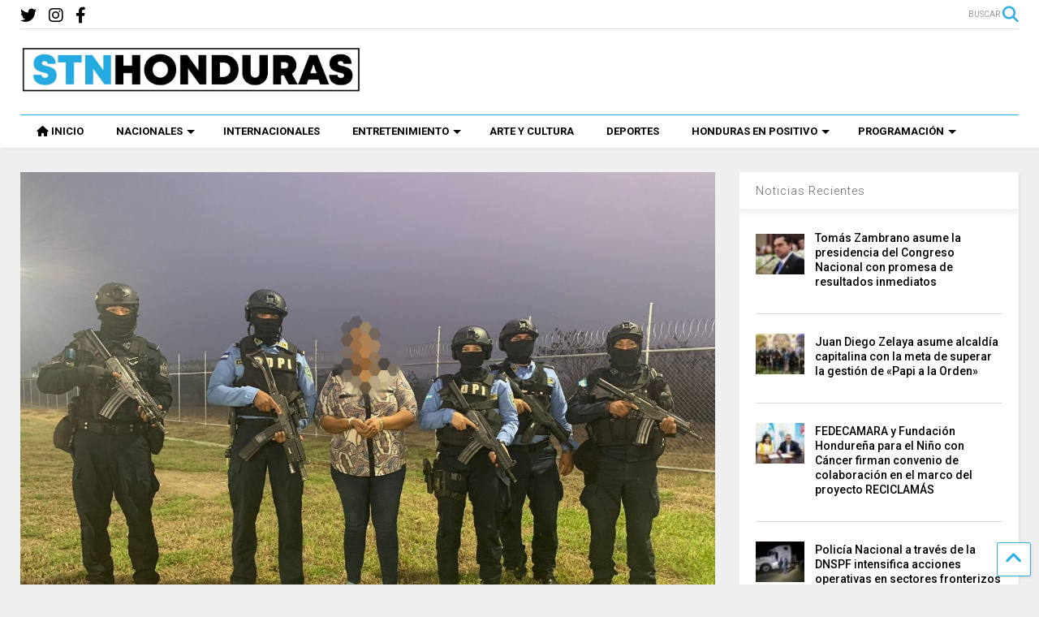

--- FILE ---
content_type: text/html; charset=UTF-8
request_url: https://stnhn.com/capturan-cabecillas-de-la-estructura-criminal-los-calix-por-cuatro-asesinatos-entre-ellos-el-del-sub-comisionado-de-policia-encarnacion-garcia/
body_size: 16643
content:
<!DOCTYPE html> <!--[if IE 7]><html class="ie ie7" lang="es" prefix="og: http://ogp.me/ns# fb: http://ogp.me/ns/fb#"> <![endif]--> <!--[if IE 8]><html class="ie ie8" lang="es" prefix="og: http://ogp.me/ns# fb: http://ogp.me/ns/fb#"> <![endif]--> <!--[if !(IE 7) & !(IE 8)]><!--><html lang="es" prefix="og: http://ogp.me/ns# fb: http://ogp.me/ns/fb#"> <!--<![endif]--><head><meta charset="UTF-8"><meta name="viewport" content="width=device-width, initial-scale=1"><link rel="profile" href="http://gmpg.org/xfn/11"><link media="all" href="https://stnhn.com/wp-content/cache/autoptimize/css/autoptimize_6a6a185c3751f15a79fccaeaa420a96f.css" rel="stylesheet" /><link media="print" href="https://stnhn.com/wp-content/cache/autoptimize/css/autoptimize_0fd2c33216b464e66368c5ddae37962a.css" rel="stylesheet" /><title>Capturan cabecillas de la estructura criminal «Los Calix» por cuatro asesinatos, entre ellos el del Sub Comisionado de Policía Encarnación García &#8211; STN HONDURAS</title><meta name='robots' content='max-image-preview:large' /><link rel='dns-prefetch' href='//fonts.googleapis.com' /><link rel='dns-prefetch' href='//use.fontawesome.com' /><link rel='dns-prefetch' href='//s.w.org' /><link rel="alternate" type="application/rss+xml" title="STN HONDURAS &raquo; Feed" href="https://stnhn.com/feed/" /><link rel="alternate" type="application/rss+xml" title="STN HONDURAS &raquo; Feed de los comentarios" href="https://stnhn.com/comments/feed/" /><link rel="alternate" type="application/rss+xml" title="STN HONDURAS &raquo; Comentario Capturan cabecillas de la estructura criminal «Los Calix» por cuatro asesinatos, entre ellos el del Sub Comisionado de Policía Encarnación García del feed" href="https://stnhn.com/capturan-cabecillas-de-la-estructura-criminal-los-calix-por-cuatro-asesinatos-entre-ellos-el-del-sub-comisionado-de-policia-encarnacion-garcia/feed/" />  <script type="text/javascript" data-cfasync="false">var em_version         = '6.0.2';
	var em_track_user      = true;
	var em_no_track_reason = '';
	
	var disableStr = 'ga-disable-UA-154747812-1';

	/* Function to detect opted out users */
	function __gaTrackerIsOptedOut() {
		return document.cookie.indexOf(disableStr + '=true') > -1;
	}

	/* Disable tracking if the opt-out cookie exists. */
	if ( __gaTrackerIsOptedOut() ) {
		window[disableStr] = true;
	}

	/* Opt-out function */
	function __gaTrackerOptout() {
	  document.cookie = disableStr + '=true; expires=Thu, 31 Dec 2099 23:59:59 UTC; path=/';
	  window[disableStr] = true;
	}

	if ( 'undefined' === typeof gaOptout ) {
		function gaOptout() {
			__gaTrackerOptout();
		}
	}
	
	if ( em_track_user ) {
		(function(i,s,o,g,r,a,m){i['GoogleAnalyticsObject']=r;i[r]=i[r]||function(){
			(i[r].q=i[r].q||[]).push(arguments)},i[r].l=1*new Date();a=s.createElement(o),
			m=s.getElementsByTagName(o)[0];a.async=1;a.src=g;m.parentNode.insertBefore(a,m)
		})(window,document,'script','//www.google-analytics.com/analytics.js','__gaTracker');

window.ga = __gaTracker;		__gaTracker('create', 'UA-154747812-1', 'auto');
		__gaTracker('set', 'forceSSL', true);
		__gaTracker('send','pageview');
		__gaTracker( function() { window.ga = __gaTracker; } );
	} else {
		console.log( "" );
		(function() {
			/* https://developers.google.com/analytics/devguides/collection/analyticsjs/ */
			var noopfn = function() {
				return null;
			};
			var noopnullfn = function() {
				return null;
			};
			var Tracker = function() {
				return null;
			};
			var p = Tracker.prototype;
			p.get = noopfn;
			p.set = noopfn;
			p.send = noopfn;
			var __gaTracker = function() {
				var len = arguments.length;
				if ( len === 0 ) {
					return;
				}
				var f = arguments[len-1];
				if ( typeof f !== 'object' || f === null || typeof f.hitCallback !== 'function' ) {
					console.log( 'Función desactivada __gaTracker(' + arguments[0] + " ....) porque no estás siendo rastreado. " + em_no_track_reason );
					return;
				}
				try {
					f.hitCallback();
				} catch (ex) {

				}
			};
			__gaTracker.create = function() {
				return new Tracker();
			};
			__gaTracker.getByName = noopnullfn;
			__gaTracker.getAll = function() {
				return [];
			};
			__gaTracker.remove = noopfn;
			window['__gaTracker'] = __gaTracker;
			window.ga = __gaTracker;		})();
		}</script>  <script type="text/javascript">window._wpemojiSettings = {"baseUrl":"https:\/\/s.w.org\/images\/core\/emoji\/13.1.0\/72x72\/","ext":".png","svgUrl":"https:\/\/s.w.org\/images\/core\/emoji\/13.1.0\/svg\/","svgExt":".svg","source":{"concatemoji":"https:\/\/stnhn.com\/wp-includes\/js\/wp-emoji-release.min.js"}};
/*! This file is auto-generated */
!function(e,a,t){var n,r,o,i=a.createElement("canvas"),p=i.getContext&&i.getContext("2d");function s(e,t){var a=String.fromCharCode;p.clearRect(0,0,i.width,i.height),p.fillText(a.apply(this,e),0,0);e=i.toDataURL();return p.clearRect(0,0,i.width,i.height),p.fillText(a.apply(this,t),0,0),e===i.toDataURL()}function c(e){var t=a.createElement("script");t.src=e,t.defer=t.type="text/javascript",a.getElementsByTagName("head")[0].appendChild(t)}for(o=Array("flag","emoji"),t.supports={everything:!0,everythingExceptFlag:!0},r=0;r<o.length;r++)t.supports[o[r]]=function(e){if(!p||!p.fillText)return!1;switch(p.textBaseline="top",p.font="600 32px Arial",e){case"flag":return s([127987,65039,8205,9895,65039],[127987,65039,8203,9895,65039])?!1:!s([55356,56826,55356,56819],[55356,56826,8203,55356,56819])&&!s([55356,57332,56128,56423,56128,56418,56128,56421,56128,56430,56128,56423,56128,56447],[55356,57332,8203,56128,56423,8203,56128,56418,8203,56128,56421,8203,56128,56430,8203,56128,56423,8203,56128,56447]);case"emoji":return!s([10084,65039,8205,55357,56613],[10084,65039,8203,55357,56613])}return!1}(o[r]),t.supports.everything=t.supports.everything&&t.supports[o[r]],"flag"!==o[r]&&(t.supports.everythingExceptFlag=t.supports.everythingExceptFlag&&t.supports[o[r]]);t.supports.everythingExceptFlag=t.supports.everythingExceptFlag&&!t.supports.flag,t.DOMReady=!1,t.readyCallback=function(){t.DOMReady=!0},t.supports.everything||(n=function(){t.readyCallback()},a.addEventListener?(a.addEventListener("DOMContentLoaded",n,!1),e.addEventListener("load",n,!1)):(e.attachEvent("onload",n),a.attachEvent("onreadystatechange",function(){"complete"===a.readyState&&t.readyCallback()})),(n=t.source||{}).concatemoji?c(n.concatemoji):n.wpemoji&&n.twemoji&&(c(n.twemoji),c(n.wpemoji)))}(window,document,window._wpemojiSettings);</script> <style type="text/css">img.wp-smiley,
img.emoji {
	display: inline !important;
	border: none !important;
	box-shadow: none !important;
	height: 1em !important;
	width: 1em !important;
	margin: 0 0.07em !important;
	vertical-align: -0.1em !important;
	background: none !important;
	padding: 0 !important;
}</style><link rel='stylesheet' id='wpb-google-fonts-PT-Sans-css'  href='https://fonts.googleapis.com/css?family=PT+Sans%3A400%2C700&#038;ver=5.9.5' type='text/css' media='all' /><style id='global-styles-inline-css' type='text/css'>body{--wp--preset--color--black: #000000;--wp--preset--color--cyan-bluish-gray: #abb8c3;--wp--preset--color--white: #ffffff;--wp--preset--color--pale-pink: #f78da7;--wp--preset--color--vivid-red: #cf2e2e;--wp--preset--color--luminous-vivid-orange: #ff6900;--wp--preset--color--luminous-vivid-amber: #fcb900;--wp--preset--color--light-green-cyan: #7bdcb5;--wp--preset--color--vivid-green-cyan: #00d084;--wp--preset--color--pale-cyan-blue: #8ed1fc;--wp--preset--color--vivid-cyan-blue: #0693e3;--wp--preset--color--vivid-purple: #9b51e0;--wp--preset--gradient--vivid-cyan-blue-to-vivid-purple: linear-gradient(135deg,rgba(6,147,227,1) 0%,rgb(155,81,224) 100%);--wp--preset--gradient--light-green-cyan-to-vivid-green-cyan: linear-gradient(135deg,rgb(122,220,180) 0%,rgb(0,208,130) 100%);--wp--preset--gradient--luminous-vivid-amber-to-luminous-vivid-orange: linear-gradient(135deg,rgba(252,185,0,1) 0%,rgba(255,105,0,1) 100%);--wp--preset--gradient--luminous-vivid-orange-to-vivid-red: linear-gradient(135deg,rgba(255,105,0,1) 0%,rgb(207,46,46) 100%);--wp--preset--gradient--very-light-gray-to-cyan-bluish-gray: linear-gradient(135deg,rgb(238,238,238) 0%,rgb(169,184,195) 100%);--wp--preset--gradient--cool-to-warm-spectrum: linear-gradient(135deg,rgb(74,234,220) 0%,rgb(151,120,209) 20%,rgb(207,42,186) 40%,rgb(238,44,130) 60%,rgb(251,105,98) 80%,rgb(254,248,76) 100%);--wp--preset--gradient--blush-light-purple: linear-gradient(135deg,rgb(255,206,236) 0%,rgb(152,150,240) 100%);--wp--preset--gradient--blush-bordeaux: linear-gradient(135deg,rgb(254,205,165) 0%,rgb(254,45,45) 50%,rgb(107,0,62) 100%);--wp--preset--gradient--luminous-dusk: linear-gradient(135deg,rgb(255,203,112) 0%,rgb(199,81,192) 50%,rgb(65,88,208) 100%);--wp--preset--gradient--pale-ocean: linear-gradient(135deg,rgb(255,245,203) 0%,rgb(182,227,212) 50%,rgb(51,167,181) 100%);--wp--preset--gradient--electric-grass: linear-gradient(135deg,rgb(202,248,128) 0%,rgb(113,206,126) 100%);--wp--preset--gradient--midnight: linear-gradient(135deg,rgb(2,3,129) 0%,rgb(40,116,252) 100%);--wp--preset--duotone--dark-grayscale: url('#wp-duotone-dark-grayscale');--wp--preset--duotone--grayscale: url('#wp-duotone-grayscale');--wp--preset--duotone--purple-yellow: url('#wp-duotone-purple-yellow');--wp--preset--duotone--blue-red: url('#wp-duotone-blue-red');--wp--preset--duotone--midnight: url('#wp-duotone-midnight');--wp--preset--duotone--magenta-yellow: url('#wp-duotone-magenta-yellow');--wp--preset--duotone--purple-green: url('#wp-duotone-purple-green');--wp--preset--duotone--blue-orange: url('#wp-duotone-blue-orange');--wp--preset--font-size--small: 13px;--wp--preset--font-size--medium: 20px;--wp--preset--font-size--large: 36px;--wp--preset--font-size--x-large: 42px;}.has-black-color{color: var(--wp--preset--color--black) !important;}.has-cyan-bluish-gray-color{color: var(--wp--preset--color--cyan-bluish-gray) !important;}.has-white-color{color: var(--wp--preset--color--white) !important;}.has-pale-pink-color{color: var(--wp--preset--color--pale-pink) !important;}.has-vivid-red-color{color: var(--wp--preset--color--vivid-red) !important;}.has-luminous-vivid-orange-color{color: var(--wp--preset--color--luminous-vivid-orange) !important;}.has-luminous-vivid-amber-color{color: var(--wp--preset--color--luminous-vivid-amber) !important;}.has-light-green-cyan-color{color: var(--wp--preset--color--light-green-cyan) !important;}.has-vivid-green-cyan-color{color: var(--wp--preset--color--vivid-green-cyan) !important;}.has-pale-cyan-blue-color{color: var(--wp--preset--color--pale-cyan-blue) !important;}.has-vivid-cyan-blue-color{color: var(--wp--preset--color--vivid-cyan-blue) !important;}.has-vivid-purple-color{color: var(--wp--preset--color--vivid-purple) !important;}.has-black-background-color{background-color: var(--wp--preset--color--black) !important;}.has-cyan-bluish-gray-background-color{background-color: var(--wp--preset--color--cyan-bluish-gray) !important;}.has-white-background-color{background-color: var(--wp--preset--color--white) !important;}.has-pale-pink-background-color{background-color: var(--wp--preset--color--pale-pink) !important;}.has-vivid-red-background-color{background-color: var(--wp--preset--color--vivid-red) !important;}.has-luminous-vivid-orange-background-color{background-color: var(--wp--preset--color--luminous-vivid-orange) !important;}.has-luminous-vivid-amber-background-color{background-color: var(--wp--preset--color--luminous-vivid-amber) !important;}.has-light-green-cyan-background-color{background-color: var(--wp--preset--color--light-green-cyan) !important;}.has-vivid-green-cyan-background-color{background-color: var(--wp--preset--color--vivid-green-cyan) !important;}.has-pale-cyan-blue-background-color{background-color: var(--wp--preset--color--pale-cyan-blue) !important;}.has-vivid-cyan-blue-background-color{background-color: var(--wp--preset--color--vivid-cyan-blue) !important;}.has-vivid-purple-background-color{background-color: var(--wp--preset--color--vivid-purple) !important;}.has-black-border-color{border-color: var(--wp--preset--color--black) !important;}.has-cyan-bluish-gray-border-color{border-color: var(--wp--preset--color--cyan-bluish-gray) !important;}.has-white-border-color{border-color: var(--wp--preset--color--white) !important;}.has-pale-pink-border-color{border-color: var(--wp--preset--color--pale-pink) !important;}.has-vivid-red-border-color{border-color: var(--wp--preset--color--vivid-red) !important;}.has-luminous-vivid-orange-border-color{border-color: var(--wp--preset--color--luminous-vivid-orange) !important;}.has-luminous-vivid-amber-border-color{border-color: var(--wp--preset--color--luminous-vivid-amber) !important;}.has-light-green-cyan-border-color{border-color: var(--wp--preset--color--light-green-cyan) !important;}.has-vivid-green-cyan-border-color{border-color: var(--wp--preset--color--vivid-green-cyan) !important;}.has-pale-cyan-blue-border-color{border-color: var(--wp--preset--color--pale-cyan-blue) !important;}.has-vivid-cyan-blue-border-color{border-color: var(--wp--preset--color--vivid-cyan-blue) !important;}.has-vivid-purple-border-color{border-color: var(--wp--preset--color--vivid-purple) !important;}.has-vivid-cyan-blue-to-vivid-purple-gradient-background{background: var(--wp--preset--gradient--vivid-cyan-blue-to-vivid-purple) !important;}.has-light-green-cyan-to-vivid-green-cyan-gradient-background{background: var(--wp--preset--gradient--light-green-cyan-to-vivid-green-cyan) !important;}.has-luminous-vivid-amber-to-luminous-vivid-orange-gradient-background{background: var(--wp--preset--gradient--luminous-vivid-amber-to-luminous-vivid-orange) !important;}.has-luminous-vivid-orange-to-vivid-red-gradient-background{background: var(--wp--preset--gradient--luminous-vivid-orange-to-vivid-red) !important;}.has-very-light-gray-to-cyan-bluish-gray-gradient-background{background: var(--wp--preset--gradient--very-light-gray-to-cyan-bluish-gray) !important;}.has-cool-to-warm-spectrum-gradient-background{background: var(--wp--preset--gradient--cool-to-warm-spectrum) !important;}.has-blush-light-purple-gradient-background{background: var(--wp--preset--gradient--blush-light-purple) !important;}.has-blush-bordeaux-gradient-background{background: var(--wp--preset--gradient--blush-bordeaux) !important;}.has-luminous-dusk-gradient-background{background: var(--wp--preset--gradient--luminous-dusk) !important;}.has-pale-ocean-gradient-background{background: var(--wp--preset--gradient--pale-ocean) !important;}.has-electric-grass-gradient-background{background: var(--wp--preset--gradient--electric-grass) !important;}.has-midnight-gradient-background{background: var(--wp--preset--gradient--midnight) !important;}.has-small-font-size{font-size: var(--wp--preset--font-size--small) !important;}.has-medium-font-size{font-size: var(--wp--preset--font-size--medium) !important;}.has-large-font-size{font-size: var(--wp--preset--font-size--large) !important;}.has-x-large-font-size{font-size: var(--wp--preset--font-size--x-large) !important;}</style><style id='magone-style-inline-css' type='text/css'></style><!--[if lt IE 8]><link rel='stylesheet' id='magone-ie-8-css'  href='https://stnhn.com/wp-content/themes/magone/assets/css/ie-8.min.css' type='text/css' media='all' /> <![endif]--> <!--[if lt IE 9]><link rel='stylesheet' id='magone-ie-9-css'  href='https://stnhn.com/wp-content/themes/magone/assets/css/ie-9.min.css' type='text/css' media='all' /> <![endif]--><link rel='stylesheet' id='dashicons-css'  href='https://stnhn.com/wp-includes/css/dashicons.min.css' type='text/css' media='all' /><link rel='stylesheet' id='font-awesome-official-css'  href='https://use.fontawesome.com/releases/v6.2.0/css/all.css' type='text/css' media='all' integrity="sha384-SOnAn/m2fVJCwnbEYgD4xzrPtvsXdElhOVvR8ND1YjB5nhGNwwf7nBQlhfAwHAZC" crossorigin="anonymous" /><link rel='stylesheet' id='font-awesome-official-v4shim-css'  href='https://use.fontawesome.com/releases/v6.2.0/css/v4-shims.css' type='text/css' media='all' integrity="sha384-MAgG0MNwzSXBbmOw4KK9yjMrRaUNSCk3WoZPkzVC1rmhXzerY4gqk/BLNYtdOFCO" crossorigin="anonymous" /> <script type='text/javascript' src='https://stnhn.com/wp-includes/js/jquery/jquery.min.js' id='jquery-core-js'></script> <script type='text/javascript' defer='defer' src='https://stnhn.com/wp-content/cache/autoptimize/js/autoptimize_single_06d854fc66ffeee12c1a72978a9f6eb4.js' id='lbg-audio6-html5-js'></script> <script type='text/javascript' id='exactmetrics-frontend-script-js-extra'>var exactmetrics_frontend = {"js_events_tracking":"true","download_extensions":"zip,mp3,mpeg,pdf,docx,pptx,xlsx,rar","inbound_paths":"[{\"path\":\"\\\/go\\\/\",\"label\":\"affiliate\"},{\"path\":\"\\\/recommend\\\/\",\"label\":\"affiliate\"}]","home_url":"https:\/\/stnhn.com","hash_tracking":"false"};</script> <script type='text/javascript' id='ssb-ui-js-js-extra'>var ssb_ui_data = {"z_index":"999"};</script> <link rel="https://api.w.org/" href="https://stnhn.com/wp-json/" /><link rel="alternate" type="application/json" href="https://stnhn.com/wp-json/wp/v2/posts/156790" /><link rel="EditURI" type="application/rsd+xml" title="RSD" href="https://stnhn.com/xmlrpc.php?rsd" /><link rel="wlwmanifest" type="application/wlwmanifest+xml" href="https://stnhn.com/wp-includes/wlwmanifest.xml" /><meta name="generator" content="WordPress 5.9.5" /><link rel="canonical" href="https://stnhn.com/capturan-cabecillas-de-la-estructura-criminal-los-calix-por-cuatro-asesinatos-entre-ellos-el-del-sub-comisionado-de-policia-encarnacion-garcia/" /><link rel='shortlink' href='https://stnhn.com/?p=156790' /><link rel="alternate" type="application/json+oembed" href="https://stnhn.com/wp-json/oembed/1.0/embed?url=https%3A%2F%2Fstnhn.com%2Fcapturan-cabecillas-de-la-estructura-criminal-los-calix-por-cuatro-asesinatos-entre-ellos-el-del-sub-comisionado-de-policia-encarnacion-garcia%2F" /><link rel="alternate" type="text/xml+oembed" href="https://stnhn.com/wp-json/oembed/1.0/embed?url=https%3A%2F%2Fstnhn.com%2Fcapturan-cabecillas-de-la-estructura-criminal-los-calix-por-cuatro-asesinatos-entre-ellos-el-del-sub-comisionado-de-policia-encarnacion-garcia%2F&#038;format=xml" /> <!--[if lt IE 9]><script src="https://stnhn.com/wp-content/plugins/sneeit-framework/js/html5.js"></script><![endif]--><meta name="theme-color" content="#2daee5" /><link rel="icon" href="https://stnhn.com/wp-content/uploads/2020/08/cropped-SOMOS-TODO-NETWORK-Y-NOTICIAS-JPEG-32-e1596563582991-32x32.png" sizes="32x32" /><link rel="icon" href="https://stnhn.com/wp-content/uploads/2020/08/cropped-SOMOS-TODO-NETWORK-Y-NOTICIAS-JPEG-32-e1596563582991-192x192.png" sizes="192x192" /><link rel="apple-touch-icon" href="https://stnhn.com/wp-content/uploads/2020/08/cropped-SOMOS-TODO-NETWORK-Y-NOTICIAS-JPEG-32-e1596563582991-180x180.png" /><meta name="msapplication-TileImage" content="https://stnhn.com/wp-content/uploads/2020/08/cropped-SOMOS-TODO-NETWORK-Y-NOTICIAS-JPEG-32-e1596563582991-270x270.png" /><style type="text/css">.m1-wrapper{width:1340px}.header-layout-logo-mid .td .blog-title, .header-layout-logo-top .td .blog-title{max-width:572px!important}#content{width:72%}.main-sidebar{width:28%}a,a:hover,.color,.slider-item .meta-item .fa, .shortcode-tab ul.tab-header li a, .shortcode-vtab ul.tab-header li a, .shortcode-tab.ui-tabs ul.tab-header.ui-tabs-nav .ui-tabs-anchor, .shortcode-vtab.ui-tabs ul.tab-header.ui-tabs-nav .ui-tabs-anchor, .shortcode-accordion .ui-state-default .accordion-title {color: #2daee5;}.border {border-color: #2daee5;}.bg {background-color: #2daee5;}.main-menu {border-top: 1px solid #2daee5;}.main-menu ul.sub-menu li:hover > a {border-left: 2px solid #2daee5;}.main-menu .menu-item-mega > .menu-item-inner > .sub-menu {border-top: 2px solid #2daee5;}.main-menu .menu-item-mega > .menu-item-inner > .sub-menu > li li:hover a {border-left: 1px solid #2daee5;}.main-menu ul.sub-menu li:hover > a, .main-menu .menu-item-mega > .menu-item-inner > .sub-menu, .main-menu .menu-item-mega > .menu-item-inner > .sub-menu > li li:hover a {border-color: #2daee5!important;}.header-social-icons ul li a:hover {color: #2daee5;}.owl-dot.active,.main-sidebar .widget.follow-by-email .follow-by-email-submit {background: #2daee5;}#footer .widget.social_icons li a:hover {color: #2daee5;}#footer .follow-by-email .follow-by-email-submit, #mc_embed_signup .button, .wpcf7-form-control[type="submit"], .bbpress [type="submit"] {background: #2daee5!important;}.feed.widget .feed-widget-header, .sneeit-percent-fill, .sneeit-percent-mask {border-color: #2daee5;}.feed.widget.box-title h2.widget-title {background: #2daee5;}.social_counter {color: #2daee5}.social_counter .button {background: #2daee5}body{color:#000000}body{background-color:#efefef}.m1-wrapper, a.comments-title.active{background:#efefef}.header-bg {background-color:#ffffff;}#header-content, #header-content span, #header-content a {color: #000000}.top-menu > ul.menu > li > a{color:#777}.top-menu > ul.menu > li:hover > a{color:#000000}.top-menu > ul.menu > li > a{font:normal normal 12px "Roboto", sans-serif}.main-menu ul.menu > li > a{color:#000000}.main-menu ul.menu > li:hover > a{color:#333333}.main-menu ul.menu > li:hover > a{background:#eee}.main-menu {background:#ffffff}.main-menu ul.menu > li.current-menu-item > a {background: #2daee5}.main-menu ul.menu > li.current-menu-item > a {color:#ffffff}.main-menu > ul.menu > li > a{font:normal bold 13px "Roboto", sans-serif}.main-menu ul.menu li ul.sub-menu li > a{color:#cccccc}.main-menu ul.menu li ul.sub-menu li:hover > a{color:#ffffff}.main-menu ul.sub-menu,.main-menu .menu-item-mega-label .menu-item-inner{background:#333}body{background-attachment:scroll}body{font:normal normal 14px "Roboto", sans-serif}h1.post-title{font:normal normal 40px "Roboto", sans-serif}h1.post-title {color:#000}.post-sub-title-wrapper h2 {font:normal bold 20px "Roboto", sans-serif}.post-sub-title-wrapper h2 {color:#000}.post-body .post-body-inner {font:normal normal 16px "Roboto", sans-serif}.feed-widget-header .widget-title{font:normal bold 20px "Roboto", sans-serif}.feed.widget h3.item-title {font-family:"Roboto", sans-serif}.main-sidebar .widget > h2, .main-sidebar .feed-widget-header, .main-sidebar .feed-widget-header h2{font:normal normal 14px "Roboto", sans-serif}.blog-title img {width: 420px}@media screen and (max-width: 899px) {.blog-title img {width: 420px}}</style><meta property="og:locale" content="es_ES"/><meta property="og:site_name" content="STN HONDURAS"/><meta property="og:title" content="Capturan cabecillas de la estructura criminal &quot;Los Calix&quot; por cuatro asesinatos, entre ellos el del Sub Comisionado de Policía Encarnación García"/><meta property="og:url" content="https://stnhn.com/capturan-cabecillas-de-la-estructura-criminal-los-calix-por-cuatro-asesinatos-entre-ellos-el-del-sub-comisionado-de-policia-encarnacion-garcia/"/><meta property="og:type" content="article"/><meta property="og:description" content="YORO, HONDURAS.  Luego de un complejo trabajo de inteligencia policial y aplicación de técnicas investigativas, funcionarios de la Policía Nacional capturan a dos presuntos cabecillas de la banda delictiva &quot;Los Calix&quot;, por suponerlos responsables del asesinato de cuatro personas, entre ellos el Su"/><meta property="og:image" content="https://stnhn.com/wp-content/uploads/2023/04/WhatsApp-Image-2023-04-28-at-6.53.10-AM.jpeg"/><meta property="og:image:url" content="https://stnhn.com/wp-content/uploads/2023/04/WhatsApp-Image-2023-04-28-at-6.53.10-AM.jpeg"/><meta property="og:image:secure_url" content="https://stnhn.com/wp-content/uploads/2023/04/WhatsApp-Image-2023-04-28-at-6.53.10-AM.jpeg"/><meta property="article:published_time" content="2023-04-28T15:17:56-06:00"/><meta property="article:modified_time" content="2023-04-28T15:17:56-06:00" /><meta property="og:updated_time" content="2023-04-28T15:17:56-06:00" /><meta property="article:section" content="Destacamos"/><meta property="article:section" content="Nacionales"/><meta property="article:section" content="NOTICIAS"/><meta property="article:section" content="PORTADA"/><meta itemprop="name" content="Capturan cabecillas de la estructura criminal &quot;Los Calix&quot; por cuatro asesinatos, entre ellos el del Sub Comisionado de Policía Encarnación García"/><meta itemprop="headline" content="Capturan cabecillas de la estructura criminal &quot;Los Calix&quot; por cuatro asesinatos, entre ellos el del Sub Comisionado de Policía Encarnación García"/><meta itemprop="description" content="YORO, HONDURAS.  Luego de un complejo trabajo de inteligencia policial y aplicación de técnicas investigativas, funcionarios de la Policía Nacional capturan a dos presuntos cabecillas de la banda delictiva &quot;Los Calix&quot;, por suponerlos responsables del asesinato de cuatro personas, entre ellos el Su"/><meta itemprop="image" content="https://stnhn.com/wp-content/uploads/2023/04/WhatsApp-Image-2023-04-28-at-6.53.10-AM.jpeg"/><meta itemprop="datePublished" content="2023-04-28"/><meta itemprop="dateModified" content="2023-04-28T15:17:56-06:00" /><meta itemprop="author" content="Nickoll Anaym Bonilla"/><meta name="twitter:title" content="Capturan cabecillas de la estructura criminal &quot;Los Calix&quot; por cuatro asesinatos, entre ellos el del Sub Comisionado de Policía Encarnación García"/><meta name="twitter:url" content="https://stnhn.com/capturan-cabecillas-de-la-estructura-criminal-los-calix-por-cuatro-asesinatos-entre-ellos-el-del-sub-comisionado-de-policia-encarnacion-garcia/"/><meta name="twitter:description" content="YORO, HONDURAS.  Luego de un complejo trabajo de inteligencia policial y aplicación de técnicas investigativas, funcionarios de la Policía Nacional capturan a dos presuntos cabecillas de la banda delictiva &quot;Los Calix&quot;, por suponerlos responsables del asesinato de cuatro personas, entre ellos el Su"/><meta name="twitter:image" content="https://stnhn.com/wp-content/uploads/2023/04/WhatsApp-Image-2023-04-28-at-6.53.10-AM.jpeg"/><meta name="twitter:card" content="summary_large_image"/></head><body class="post-template-default single single-post postid-156790 single-format-standard item sidebar-right solid-menu full-width-header"><header id="header" class="header-bg header-layout-logo-mid"><div class="m1-wrapper header-bg"><div class="wide"><div class="clear"></div><div class="top-bar"> <a class='header-button' id='search-toggle' href="javascript:void(0)"> <span class='inner'> <span>BUSCAR</span> <i class='fa fa-search color'></i> </span> </a><div class="header-social-icons"><ul><li><a href="https://www.facebook.com/STNHonduras/" title="facebook" class="social-icon facebook" target="_blank"><i class="fa fa-facebook"></i></a></li><li><a href="https://www.instagram.com/stnhonduras/?hl=es-la" title="instagram" class="social-icon instagram" target="_blank"><i class="fa fa-instagram"></i></a></li><li><a href="https://twitter.com/STNHonduras" title="twitter" class="social-icon twitter" target="_blank"><i class="fa fa-twitter"></i></a></li></ul><div class="clear"></div></div><div class="clear"></div></div><div class="top-page-wrapper auto-height"><div class="table"><div class="tr"><div id="top-page-logo" class="td"><h2 class="blog-title"><a href="https://stnhn.com" title="STN HONDURAS"><img alt="STN HONDURAS" src="https://stnhn.com/wp-content/uploads/2020/08/STN-HONDURAS-LOGO-FINAL-e1596496434561.jpg" data-retina="https://stnhn.com/wp-content/uploads/2020/08/STN-HONDURAS-LOGO-FINAL-e1596496434561.jpg"/></a></h2></div><div class="td"><div style="max-width: 728px;float: right;"><div class="clear"></div></div></div></div></div></div><div class="clear"></div><div class="section shad header-bg" id="header-section"><div class="widget header no-title" id="header-content"> <a id="main-menu-toggle" class="main-menu-toggle header-button toggle-button active"> <span class="inner"> <i class="fa fa-bars color"></i> <span>MENU</span> </span> <span class="arrow border"></span> </a> <a id="main-menu-toggle-mobile" class="main-menu-toggle header-button toggle-button mobile"> <span class="inner"> <i class="fa fa-bars color"></i> <span>MENU</span> </span> <span class="arrow border"></span> </a></div><div class="widget page-list menu pagelist main-menu no-title" id="main-menu"><ul id="menu-main-menu-2" class="menu"><li id="menu-item-81377" class="menu-item menu-item-type-custom menu-item-object-custom menu-item-81377"><a href="/" data-icon="fa-home">INICIO</a></li><li id="menu-item-81378" class="menu-item menu-item-type-taxonomy menu-item-object-category current-post-ancestor current-menu-parent current-post-parent menu-item-has-children menu-item-81378 menu-item-mega menu-item-mega-label menu-item-mega-category"><a href="https://stnhn.com/category/noticias/nacionales/" data-id="269">NACIONALES</a><ul class="sub-menu"><li id="menu-item-81379" class="menu-item menu-item-type-taxonomy menu-item-object-category menu-item-81379"><a href="https://stnhn.com/category/noticias/nacionales/politica/">Política</a></li><li id="menu-item-81380" class="menu-item menu-item-type-taxonomy menu-item-object-category menu-item-81380"><a href="https://stnhn.com/category/noticias/nacionales/economia/">Economía</a></li><li id="menu-item-81382" class="menu-item menu-item-type-taxonomy menu-item-object-category menu-item-81382"><a href="https://stnhn.com/category/noticias/nacionales/educacion/">Educación</a></li><li id="menu-item-81383" class="menu-item menu-item-type-taxonomy menu-item-object-category menu-item-81383"><a href="https://stnhn.com/category/noticias/nacionales/sucesos/">Sucesos</a></li></ul></li><li id="menu-item-81385" class="menu-item menu-item-type-taxonomy menu-item-object-category menu-item-81385 menu-item-mega menu-item-mega-label menu-item-mega-category"><a href="https://stnhn.com/category/noticias/internacionales/" data-id="270">INTERNACIONALES</a></li><li id="menu-item-81396" class="menu-item menu-item-type-taxonomy menu-item-object-category menu-item-has-children menu-item-81396 menu-item-mega menu-item-mega-label menu-item-mega-category"><a href="https://stnhn.com/category/entretenimiento/" data-id="272">ENTRETENIMIENTO</a><ul class="sub-menu"><li id="menu-item-81398" class="menu-item menu-item-type-taxonomy menu-item-object-category menu-item-81398"><a href="https://stnhn.com/category/entretenimiento/farandula/">Farándula</a></li><li id="menu-item-81402" class="menu-item menu-item-type-taxonomy menu-item-object-category menu-item-81402"><a href="https://stnhn.com/category/hogar-salud/">Hogar y Salud</a></li><li id="menu-item-81399" class="menu-item menu-item-type-taxonomy menu-item-object-category menu-item-81399"><a href="https://stnhn.com/category/entretenimiento/curiosidades/">Curiosidades</a></li><li id="menu-item-84238" class="menu-item menu-item-type-taxonomy menu-item-object-category menu-item-84238"><a href="https://stnhn.com/category/tecnologia/">Tecnología</a></li></ul></li><li id="menu-item-81397" class="menu-item menu-item-type-taxonomy menu-item-object-category menu-item-81397"><a href="https://stnhn.com/category/entretenimiento/arte-y-cultura/">ARTE Y CULTURA</a></li><li id="menu-item-81403" class="menu-item menu-item-type-taxonomy menu-item-object-category menu-item-81403"><a href="https://stnhn.com/category/entretenimiento/deportes/">DEPORTES</a></li><li id="menu-item-81404" class="menu-item menu-item-type-taxonomy menu-item-object-category menu-item-has-children menu-item-81404 menu-item-mega menu-item-mega-label menu-item-mega-category"><a href="https://stnhn.com/category/hondenpos/" data-id="275">HONDURAS EN POSITIVO</a><ul class="sub-menu"><li id="menu-item-81408" class="menu-item menu-item-type-taxonomy menu-item-object-category menu-item-81408"><a href="https://stnhn.com/category/hondenpos/hondurenos/">Hondureños</a></li></ul></li><li id="menu-item-85606" class="menu-item menu-item-type-custom menu-item-object-custom menu-item-has-children menu-item-85606"><a href="#">PROGRAMACIÓN</a><ul class="sub-menu"><li id="menu-item-85607" class="menu-item menu-item-type-post_type menu-item-object-page menu-item-85607"><a href="https://stnhn.com/podcast/">Podcast</a></li><li id="menu-item-85608" class="menu-item menu-item-type-post_type menu-item-object-page menu-item-85608"><a href="https://stnhn.com/la-consciencia-humana/">La Consciencia Humana</a></li><li id="menu-item-85609" class="menu-item menu-item-type-post_type menu-item-object-page menu-item-85609"><a href="https://stnhn.com/imagina-la-musica/">Imagina La Música</a></li><li id="menu-item-85610" class="menu-item menu-item-type-post_type menu-item-object-page menu-item-85610"><a href="https://stnhn.com/las-teclas-de-la-historia/">Las Teclas de la Historia</a></li></ul></li></ul><div class="clear"></div></div><div class="clear"></div></div><div class="clear"></div><div class="clear"></div></div></div></header><div class="m1-wrapper"><div class="wide"><div class="clear"></div><div id='primary'><div id='content'><div class="content-inner"><div class="clear"></div><div class="widget content-scroll no-title"><div class="blog-posts hfeed"><div class="post-outer"><div id="post-156790" class="post-156790 post type-post status-publish format-standard has-post-thumbnail hentry category-destacamos category-nacionales category-noticias category-portada" itemprop="blogPost" itemscope="itemscope" itemtype="http://schema.org/BlogPosting"><div class="post-header"> <a name="156790" class="post-id" data-id="156790"></a><p class="post-feature-media-wrapper"> <img width="1390" height="1200" src="[data-uri]" class="attachment-full size-full wp-post-image lazyload" alt="Capturan cabecillas de la estructura criminal «Los Calix» por cuatro asesinatos, entre ellos el del Sub Comisionado de Policía Encarnación García" title="Capturan cabecillas de la estructura criminal «Los Calix» por cuatro asesinatos, entre ellos el del Sub Comisionado de Policía Encarnación García" sizes="(max-width: 1390px) 100vw, 1390px" data-src="https://stnhn.com/wp-content/uploads/2023/04/WhatsApp-Image-2023-04-28-at-6.53.10-AM.jpeg" data-srcset="https://stnhn.com/wp-content/uploads/2023/04/WhatsApp-Image-2023-04-28-at-6.53.10-AM.jpeg 1390w, https://stnhn.com/wp-content/uploads/2023/04/WhatsApp-Image-2023-04-28-at-6.53.10-AM-400x345.jpeg 400w, https://stnhn.com/wp-content/uploads/2023/04/WhatsApp-Image-2023-04-28-at-6.53.10-AM-650x561.jpeg 650w, https://stnhn.com/wp-content/uploads/2023/04/WhatsApp-Image-2023-04-28-at-6.53.10-AM-250x216.jpeg 250w, https://stnhn.com/wp-content/uploads/2023/04/WhatsApp-Image-2023-04-28-at-6.53.10-AM-768x663.jpeg 768w, https://stnhn.com/wp-content/uploads/2023/04/WhatsApp-Image-2023-04-28-at-6.53.10-AM-150x129.jpeg 150w, https://stnhn.com/wp-content/uploads/2023/04/WhatsApp-Image-2023-04-28-at-6.53.10-AM-50x43.jpeg 50w, https://stnhn.com/wp-content/uploads/2023/04/WhatsApp-Image-2023-04-28-at-6.53.10-AM-100x86.jpeg 100w, https://stnhn.com/wp-content/uploads/2023/04/WhatsApp-Image-2023-04-28-at-6.53.10-AM-200x173.jpeg 200w, https://stnhn.com/wp-content/uploads/2023/04/WhatsApp-Image-2023-04-28-at-6.53.10-AM-300x259.jpeg 300w, https://stnhn.com/wp-content/uploads/2023/04/WhatsApp-Image-2023-04-28-at-6.53.10-AM-350x302.jpeg 350w, https://stnhn.com/wp-content/uploads/2023/04/WhatsApp-Image-2023-04-28-at-6.53.10-AM-450x388.jpeg 450w, https://stnhn.com/wp-content/uploads/2023/04/WhatsApp-Image-2023-04-28-at-6.53.10-AM-500x432.jpeg 500w, https://stnhn.com/wp-content/uploads/2023/04/WhatsApp-Image-2023-04-28-at-6.53.10-AM-550x475.jpeg 550w, https://stnhn.com/wp-content/uploads/2023/04/WhatsApp-Image-2023-04-28-at-6.53.10-AM-800x691.jpeg 800w, https://stnhn.com/wp-content/uploads/2023/04/WhatsApp-Image-2023-04-28-at-6.53.10-AM-1200x1036.jpeg 1200w"></p><div class="post-breadcrumb"><span itemscope itemtype="http://data-vocabulary.org/Breadcrumb"><a href="https://stnhn.com" itemprop="url" class="breadcrumb-item"><span itemprop="title" class="breadcrumb-item-text">Inicio</span></a></span><span><i class="fa fa-angle-right"></i></span><span itemscope itemtype="http://data-vocabulary.org/Breadcrumb"><a href="https://stnhn.com/category/noticias/nacionales/" itemprop="url" class="breadcrumb-item"><span itemprop="title" class="breadcrumb-item-text">Nacionales</span></a></span><span><i class="fa fa-angle-right"></i></span><span itemscope itemtype="http://data-vocabulary.org/Breadcrumb"><a href="https://stnhn.com/category/portada/" itemprop="url" class="breadcrumb-item"><span itemprop="title" class="breadcrumb-item-text">PORTADA</span></a></span></div><h1 class="post-title entry-title" itemprop="name headline">Capturan cabecillas de la estructura criminal «Los Calix» por cuatro asesinatos, entre ellos el del Sub Comisionado de Policía Encarnación García</h1><div class="post-meta-wrapper"> <a class="author post-meta post-meta-author vcard" href="https://stnhn.com/author/nickollanaym/" rel="author" title="Nickoll Anaym Bonilla" itemprop="author" itemscope="itemscope" itemtype="http://schema.org/Person"> <span class="fn" itemprop="name">Nickoll Anaym Bonilla</span> </a> <a class="post-meta post-meta-comments" href="#comments"><i class="fa fa-comment-o"></i> 0</a> <a class="entry-date published post-meta post-meta-date timestamp-link" href="https://stnhn.com/capturan-cabecillas-de-la-estructura-criminal-los-calix-por-cuatro-asesinatos-entre-ellos-el-del-sub-comisionado-de-policia-encarnacion-garcia/" rel="bookmark" title="2023-04-28T15:17:56-06:00> <i class="fa fa-clock-o"></i> <abbr class="updated" itemprop="datePublished" title="abril 28, 2023 3:17 pm"> <span class="value"> abril 28, 2023 3:17 pm </span> </abbr> </a></div></div><div class="post-body entry-content content-template wide-right" id="post-body-156790" itemprop="articleBody"><div class="post-body-inner"><p>YORO, HONDURAS.</p><p>Luego de un complejo trabajo de inteligencia policial y aplicación de técnicas investigativas, funcionarios de la Policía Nacional capturan a dos presuntos cabecillas de la banda delictiva «Los Calix», por suponerlos responsables del asesinato de cuatro personas, entre ellos el Sub Comisionado de Policía Encarnación García Guerrero, quien fungía como comandante de la Unidad Departamental de Policía #9, en Gracias a Dios.</p><p>El lamentablemente hecho ocurrió el pasado 12 de febrero del presente año, en una pulpería ubicada en la colonia Ponce, del municipio de Olanchito, cuando las víctimas departían bebidas alcohólicas.</p><p>Desde ese momento, autoridades de la Policía Nacional activaron varios equipos investigativos para identificar y capturar a los responsables.</p><p><img loading="lazy" class="alignnone size-large wp-image-156793 lazyload" src="[data-uri]" alt="" width="650" height="539" sizes="(max-width: 650px) 100vw, 650px" data-src="https://stnhn.com/wp-content/uploads/2023/04/WhatsApp-Image-2023-04-28-at-6.53.10-AM-1-650x539.jpeg" data-srcset="https://stnhn.com/wp-content/uploads/2023/04/WhatsApp-Image-2023-04-28-at-6.53.10-AM-1-650x539.jpeg 650w, https://stnhn.com/wp-content/uploads/2023/04/WhatsApp-Image-2023-04-28-at-6.53.10-AM-1-400x331.jpeg 400w, https://stnhn.com/wp-content/uploads/2023/04/WhatsApp-Image-2023-04-28-at-6.53.10-AM-1-250x207.jpeg 250w, https://stnhn.com/wp-content/uploads/2023/04/WhatsApp-Image-2023-04-28-at-6.53.10-AM-1-768x636.jpeg 768w, https://stnhn.com/wp-content/uploads/2023/04/WhatsApp-Image-2023-04-28-at-6.53.10-AM-1-150x124.jpeg 150w, https://stnhn.com/wp-content/uploads/2023/04/WhatsApp-Image-2023-04-28-at-6.53.10-AM-1-50x41.jpeg 50w, https://stnhn.com/wp-content/uploads/2023/04/WhatsApp-Image-2023-04-28-at-6.53.10-AM-1-100x83.jpeg 100w, https://stnhn.com/wp-content/uploads/2023/04/WhatsApp-Image-2023-04-28-at-6.53.10-AM-1-200x166.jpeg 200w, https://stnhn.com/wp-content/uploads/2023/04/WhatsApp-Image-2023-04-28-at-6.53.10-AM-1-300x249.jpeg 300w, https://stnhn.com/wp-content/uploads/2023/04/WhatsApp-Image-2023-04-28-at-6.53.10-AM-1-350x290.jpeg 350w, https://stnhn.com/wp-content/uploads/2023/04/WhatsApp-Image-2023-04-28-at-6.53.10-AM-1-450x373.jpeg 450w, https://stnhn.com/wp-content/uploads/2023/04/WhatsApp-Image-2023-04-28-at-6.53.10-AM-1-500x414.jpeg 500w, https://stnhn.com/wp-content/uploads/2023/04/WhatsApp-Image-2023-04-28-at-6.53.10-AM-1-550x456.jpeg 550w, https://stnhn.com/wp-content/uploads/2023/04/WhatsApp-Image-2023-04-28-at-6.53.10-AM-1-800x663.jpeg 800w, https://stnhn.com/wp-content/uploads/2023/04/WhatsApp-Image-2023-04-28-at-6.53.10-AM-1-1200x994.jpeg 1200w, https://stnhn.com/wp-content/uploads/2023/04/WhatsApp-Image-2023-04-28-at-6.53.10-AM-1.jpeg 1448w"></p><p>En ese sentido, agentes de la Fuerza Tarea de Delitos Violentos (FTDV), Departamento de Delitos Contra la Vida, Localización, Búsqueda y Capturas de la Dirección Policial de Investigaciones (DPI) con apoyo de la Dirección Nacional de Prevención y Seguridad Comunitaria (DNPSC) y la Dirección Nacional de Fuerzas Especiales (DNFE), ejecutaron de manera simultánea cinco allanamientos de morada en Tegucigalpa, Francisco Morazán; Comayagua, Comayagua y Olanchito, Yoro, bajo la asesoría técnica jurídica de la Fiscalía Especial de Delitos Contra la Vida con sede en San Pedro Sula, Cortés.</p><p>Resultando de las acciones operativas la detención de:</p><p>1- Alias «El Flaco», de 34 años, originario y residente en la colonia Ponce, de Olanchito, quien es considerado el cabecilla de la estructura criminal Los Calix.</p><p>2- Fémina de 47 años, originaria y residente en el barrio El Centro, de Olanchito, quien es considerada el cerebro de la estructura criminal Los Calix.</p><p>A ellos se les presume responsables de los delitos de asesinato y asesinato en su grado de ejecución de tentativa inacabada, asociación para delinquir y robo con violencia o intimidación en perjuicio de:</p><p>&#8211; Sub Comisionado de Policía Encarnación García Guerrero<br /> &#8211; David Edilberto Zelaya Guardado<br /> &#8211; Dustin Michelle Arteaga Medina<br /> &#8211; Eny Masiel Martínez Gómez<br /> &#8211; Otros Derechos Fundamentales<br /> &#8211; Secretaria de Seguridad, Policía Nacional</p><p>Cabe destacar que, los equipos de investigación continúan trabajando en este y otros casos a fin de identificar, capturar y judicializar a todo individuo que cometa ilícitos en el territorio hondureño.</p><p>De esta manera, la DPI pondrá a los capturados a disposición del Juzgado correspondiente para que se proceda conforme a lo establecido en Ley.</p></div><div class="clear"></div><div class="clear"></div> <span itemprop="image" itemscope itemtype="https://schema.org/ImageObject"><meta itemprop="url" content="https://stnhn.com/wp-content/uploads/2023/04/WhatsApp-Image-2023-04-28-at-6.53.10-AM.jpeg"><meta itemprop="width" content="1390"><meta itemprop="height" content="1200"></span><span itemprop="publisher" itemscope itemtype="https://schema.org/Organization"><span itemprop="logo" itemscope itemtype="https://schema.org/ImageObject"><meta itemprop="url" content="https://stnhn.com/wp-content/uploads/2020/08/STN-HONDURAS-LOGO-FINAL-e1596496434561.jpg"></span><meta itemprop="name" content="Informate con la red mas confiable de noticias"></span><meta itemprop="dateModified" content="2023-04-28T15:17:56-06:00"><meta itemscope itemprop="mainEntityOfPage" itemType="https://schema.org/WebPage" itemid="https://stnhn.com/capturan-cabecillas-de-la-estructura-criminal-los-calix-por-cuatro-asesinatos-entre-ellos-el-del-sub-comisionado-de-policia-encarnacion-garcia/"/></div><div class="clear"></div><div class="post-footer"><div class="post-labels post-section"> <a class="post-label" href="https://stnhn.com/category/destacamos/" rel="tag"> <span class="bg label-name">Destacamos</span> <span class="label-count"> <span class="label-count-arrow"></span> <span class="label-count-value">1055</span> </span> </a> <a class="post-label" href="https://stnhn.com/category/noticias/nacionales/" rel="tag"> <span class="bg label-name">Nacionales</span> <span class="label-count"> <span class="label-count-arrow"></span> <span class="label-count-value">20700</span> </span> </a> <a class="post-label" href="https://stnhn.com/category/noticias/" rel="tag"> <span class="bg label-name">NOTICIAS</span> <span class="label-count"> <span class="label-count-arrow"></span> <span class="label-count-value">5239</span> </span> </a> <a class="post-label" href="https://stnhn.com/category/portada/" rel="tag"> <span class="bg label-name">PORTADA</span> <span class="label-count"> <span class="label-count-arrow"></span> <span class="label-count-value">15001</span> </span> </a><div class="clear"></div></div><div class="clear"></div><div class='post-section post-share-buttons'><h4 class='post-section-title'> <i class="fa fa-share-alt"></i></h4><div class='post-share-buttons-holder'> <!--[if !IE]> --> <script type="text/javascript">var addthis_config = addthis_config||{};addthis_config.data_track_addressbar = false;addthis_config.data_track_clickback = false;</script><script type="text/javascript" src="//s7.addthis.com/js/300/addthis_widget.js#pubid=ra-4f98ab455ea4fbd4" async="async"></script><div class="addthis_sharing_toolbox"></div> <!-- <![endif]--></div><div class="clear"></div></div><div class="clear"></div><input class="post-share-buttons-url" value="https://stnhn.com/capturan-cabecillas-de-la-estructura-criminal-los-calix-por-cuatro-asesinatos-entre-ellos-el-del-sub-comisionado-de-policia-encarnacion-garcia/"><div class="post-section post-author-box" itemprop="author" itemscope="itemscope" itemtype="http://schema.org/Person"><h4 class="post-section-title"> <i class="fa fa-pencil-square"></i> AUTOR: <a href="https://stnhn.com/author/nickollanaym/" itemprop="url" rel="author" title="author profile"> <span itemprop="name">Nickoll Anaym Bonilla</span> </a></h4><div class="clear"></div><div class="post-author-box-content"><div class="author-profile has-avatar"> <img alt="Nickoll Anaym Bonilla &#039;s Author avatar" src="[data-uri]" class="avatar avatar-50 photo author-profile-avatar cir lazyload" height="50" width="50" loading="lazy" data-src="https://secure.gravatar.com/avatar/f75f43dc461acf406d1e1412e20380bd?s=50&#038;d=mm&#038;r=g" data-srcset="https://secure.gravatar.com/avatar/f75f43dc461acf406d1e1412e20380bd?s=100&#038;d=mm&#038;r=g 2x"><div class="author-profile-description"> <span itemprop="description"> </span><div class="clear"></div></div></div><div class="clear"></div></div><div class="clear"></div></div><div class="clear"></div><div class="post-related" data-count="2" data-id="156790"><div class="post-related-inner white shad"><div class="white shad post-related-header"><h4>RECOMENDADO PARA USTED</h4> <a class="post-related-random-button" href="javascript:void(0)" data-count="2" data-id="156790"> <i class="fa fa-random"></i> </a><div class="clear"></div></div><div class="post-related-content"><div class="ajax"><div class="loader">Loading...</div></div><div class="clear"></div></div><div class="clear"></div></div></div></div></div><div class="blog-pager"><div class="blog-pager-item newer"><div class="blog-pager-item-inner"><div class="text">Publicaciones Recientes</div> <a href="https://stnhn.com/centrales-obreras-listas-para-celebrar-el-dia-internacional-del-trabajador-el-proximo-1-de-mayo/" rel="next">Centrales obreras listas para celebrar el Día Internacional del Trabajador el próximo 1 de mayo</a></div></div><div class="blog-pager-item older"><div class="blog-pager-item-inner"><div class="text">Publicaciones Anteriores</div> <a href="https://stnhn.com/mediante-el-arte-bcie-promueve-reflexion-ante-el-fenomeno-migratorio-siendo-la-sede-para-la-exposicion-rostros-ausentes/" rel="prev">Mediante el arte, BCIE promueve reflexión ante el fenómeno migratorio siendo la sede para la exposición “Rostros Ausentes”</a></div></div><div class="clear"></div></div><div id="comments"><div id="comments-title-tabs"><h4 class="post-section-title comments-title-tabs-name comments-title-tab"> <i class="fa fa-comments"></i> COMENTARIOS</h4></div><div class="clear"></div><div class="comments-title-tabs-hr"></div> <a name="comments"></a><div class="wordpress-comments comments"> <a class="wordpress-comments-title comments-title" href="javascript:void(0)" data-target=".wordpress-comments" data-comment_number="data:post.numComments"> WORDPRESS: <span class="color">0</span> </a><div class="wordpress-comments-inner comments-inner"><div class="wordpress-comments-holder comments-holder"></div><div class="wordpress-comment-footer"><div id="respond" class="comment-respond"><h3 id="reply-title" class="comment-reply-title">Deja una respuesta <small><a rel="nofollow" id="cancel-comment-reply-link" href="/capturan-cabecillas-de-la-estructura-criminal-los-calix-por-cuatro-asesinatos-entre-ellos-el-del-sub-comisionado-de-policia-encarnacion-garcia/#respond" style="display:none;">Cancelar la respuesta</a></small></h3><form action="https://stnhn.com/wp-comments-post.php" method="post" id="commentform" class="comment-form"><p class="comment-notes"><span id="email-notes">Tu dirección de correo electrónico no será publicada.</span> <span class="required-field-message" aria-hidden="true">Los campos obligatorios están marcados con <span class="required" aria-hidden="true">*</span></span></p><p class="comment-form-comment"><label for="comment">Comentario <span class="required" aria-hidden="true">*</span></label><textarea id="comment" name="comment" cols="45" rows="8" maxlength="65525" required="required"></textarea></p><p class="comment-form-author"><label for="author">Nombre <span class="required" aria-hidden="true">*</span></label> <input id="author" name="author" type="text" value="" size="30" maxlength="245" required="required" /></p><p class="comment-form-email"><label for="email">Correo electrónico <span class="required" aria-hidden="true">*</span></label> <input id="email" name="email" type="text" value="" size="30" maxlength="100" aria-describedby="email-notes" required="required" /></p><p class="comment-form-cookies-consent"><input id="wp-comment-cookies-consent" name="wp-comment-cookies-consent" type="checkbox" value="yes" /> <label for="wp-comment-cookies-consent">Guarda mi nombre, correo electrónico y web en este navegador para la próxima vez que comente.</label></p><p class="form-submit"><input name="submit" type="submit" id="submit" class="shad bg" value="Publicar el comentario" /> <input type='hidden' name='comment_post_ID' value='156790' id='comment_post_ID' /> <input type='hidden' name='comment_parent' id='comment_parent' value='0' /></p><p style="display: none !important;"><label>&#916;<textarea name="ak_hp_textarea" cols="45" rows="8" maxlength="100"></textarea></label><input type="hidden" id="ak_js_1" name="ak_js" value="137"/><script>document.getElementById( "ak_js_1" ).setAttribute( "value", ( new Date() ).getTime() );</script></p></form></div></div></div></div></div><div class="clear"></div></div></div></div><div class="clear"></div><div class="clear"></div></div></div><aside id="sidebar" class="section main-sidebar sticky-inside"><div class="clear"></div><div class="widget Label blogging label feed has-title fix-height none-icon " id="Label1"><div class="feed-widget-header"><h2 class="widget-title feed-widget-title"><a href="https://stnhn.com/?s=">Noticias Recientes</a></h2><div class="clear"></div></div><div class="widget-content feed-widget-content widget-content-Label1" id="widget-content-Label1"><div  class="shad item item-0 item-two item-three item-four"><a style="height: 50px" href="https://stnhn.com/tomas-zambrano-asume-la-presidencia-del-congreso-nacional-con-promesa-de-resultados-inmediatos/" class="thumbnail item-thumbnail"><img width="1000" height="667" src="" class="attachment-full size-full" alt="Tomás Zambrano asume la presidencia del Congreso Nacional con promesa de resultados inmediatos" loading="lazy" title="Tomás Zambrano asume la presidencia del Congreso Nacional con promesa de resultados inmediatos" sizes="(max-width: 1000px) 100vw, 1000px" data-s="https://stnhn.com/wp-content/uploads/2026/01/tomas-zambrano-2601d.jpg.webp" data-ss="https://stnhn.com/wp-content/uploads/2026/01/tomas-zambrano-2601d.jpg.webp 1000w, https://stnhn.com/wp-content/uploads/2026/01/tomas-zambrano-2601d.jpg-400x267.webp 400w, https://stnhn.com/wp-content/uploads/2026/01/tomas-zambrano-2601d.jpg-650x434.webp 650w, https://stnhn.com/wp-content/uploads/2026/01/tomas-zambrano-2601d.jpg-250x167.webp 250w, https://stnhn.com/wp-content/uploads/2026/01/tomas-zambrano-2601d.jpg-768x512.webp 768w, https://stnhn.com/wp-content/uploads/2026/01/tomas-zambrano-2601d.jpg-150x100.webp 150w, https://stnhn.com/wp-content/uploads/2026/01/tomas-zambrano-2601d.jpg-50x33.webp 50w, https://stnhn.com/wp-content/uploads/2026/01/tomas-zambrano-2601d.jpg-100x67.webp 100w, https://stnhn.com/wp-content/uploads/2026/01/tomas-zambrano-2601d.jpg-200x133.webp 200w, https://stnhn.com/wp-content/uploads/2026/01/tomas-zambrano-2601d.jpg-300x200.webp 300w, https://stnhn.com/wp-content/uploads/2026/01/tomas-zambrano-2601d.jpg-350x233.webp 350w, https://stnhn.com/wp-content/uploads/2026/01/tomas-zambrano-2601d.jpg-450x300.webp 450w, https://stnhn.com/wp-content/uploads/2026/01/tomas-zambrano-2601d.jpg-500x334.webp 500w, https://stnhn.com/wp-content/uploads/2026/01/tomas-zambrano-2601d.jpg-550x367.webp 550w, https://stnhn.com/wp-content/uploads/2026/01/tomas-zambrano-2601d.jpg-800x534.webp 800w" /></a><div class="item-content"><h3 class="item-title"><a href="https://stnhn.com/tomas-zambrano-asume-la-presidencia-del-congreso-nacional-con-promesa-de-resultados-inmediatos/" title="Tomás Zambrano asume la presidencia del Congreso Nacional con promesa de resultados inmediatos">Tomás Zambrano asume la presidencia del Congreso Nacional con promesa de resultados inmediatos</a></h3><div class="item-sub"></div><div class="clear"></div></div><div class="clear"></div></div><div  class="shad item item-1 than-0"><a style="height: 50px" href="https://stnhn.com/juan-diego-zelaya-asume-alcaldia-capitalina-con-la-meta-de-superar-la-gestion-de-papi-a-la-orden/" class="thumbnail item-thumbnail"><img width="2048" height="1365" src="" class="attachment-full size-full" alt="Juan Diego Zelaya asume alcaldía capitalina con la meta de superar la gestión de «Papi a la Orden»" loading="lazy" title="Juan Diego Zelaya asume alcaldía capitalina con la meta de superar la gestión de «Papi a la Orden»" sizes="(max-width: 2048px) 100vw, 2048px" data-s="https://stnhn.com/wp-content/uploads/2026/01/20260125_205807.jpg" data-ss="https://stnhn.com/wp-content/uploads/2026/01/20260125_205807.jpg 2048w, https://stnhn.com/wp-content/uploads/2026/01/20260125_205807-400x267.jpg 400w, https://stnhn.com/wp-content/uploads/2026/01/20260125_205807-650x433.jpg 650w, https://stnhn.com/wp-content/uploads/2026/01/20260125_205807-250x167.jpg 250w, https://stnhn.com/wp-content/uploads/2026/01/20260125_205807-768x512.jpg 768w, https://stnhn.com/wp-content/uploads/2026/01/20260125_205807-1536x1024.jpg 1536w, https://stnhn.com/wp-content/uploads/2026/01/20260125_205807-150x100.jpg 150w, https://stnhn.com/wp-content/uploads/2026/01/20260125_205807-50x33.jpg 50w, https://stnhn.com/wp-content/uploads/2026/01/20260125_205807-100x67.jpg 100w, https://stnhn.com/wp-content/uploads/2026/01/20260125_205807-200x133.jpg 200w, https://stnhn.com/wp-content/uploads/2026/01/20260125_205807-300x200.jpg 300w, https://stnhn.com/wp-content/uploads/2026/01/20260125_205807-350x233.jpg 350w, https://stnhn.com/wp-content/uploads/2026/01/20260125_205807-450x300.jpg 450w, https://stnhn.com/wp-content/uploads/2026/01/20260125_205807-500x333.jpg 500w, https://stnhn.com/wp-content/uploads/2026/01/20260125_205807-550x367.jpg 550w, https://stnhn.com/wp-content/uploads/2026/01/20260125_205807-800x533.jpg 800w, https://stnhn.com/wp-content/uploads/2026/01/20260125_205807-1200x800.jpg 1200w, https://stnhn.com/wp-content/uploads/2026/01/20260125_205807-1600x1066.jpg 1600w, https://stnhn.com/wp-content/uploads/2026/01/20260125_205807-2000x1333.jpg 2000w" /></a><div class="item-content"><h3 class="item-title"><a href="https://stnhn.com/juan-diego-zelaya-asume-alcaldia-capitalina-con-la-meta-de-superar-la-gestion-de-papi-a-la-orden/" title="Juan Diego Zelaya asume alcaldía capitalina con la meta de superar la gestión de «Papi a la Orden»">Juan Diego Zelaya asume alcaldía capitalina con la meta de superar la gestión de «Papi a la Orden»</a></h3><div class="item-sub"></div><div class="clear"></div></div><div class="clear"></div></div><div  class="shad item item-2 item-two than-0 than-1"><a style="height: 50px" href="https://stnhn.com/fedecamara-y-fundacion-hondurena-para-el-nino-con-cancer-firman-convenio-de-colaboracion-en-el-marco-del-proyecto-reciclamas/" class="thumbnail item-thumbnail"><img width="1600" height="1066" src="" class="attachment-full size-full" alt="FEDECAMARA y Fundación Hondureña para el Niño con Cáncer firman convenio de colaboración en el marco del proyecto RECICLAMÁS" loading="lazy" title="FEDECAMARA y Fundación Hondureña para el Niño con Cáncer firman convenio de colaboración en el marco del proyecto RECICLAMÁS" sizes="(max-width: 1600px) 100vw, 1600px" data-s="https://stnhn.com/wp-content/uploads/2026/01/IMG-20260122-WA0034.jpg" data-ss="https://stnhn.com/wp-content/uploads/2026/01/IMG-20260122-WA0034.jpg 1600w, https://stnhn.com/wp-content/uploads/2026/01/IMG-20260122-WA0034-400x267.jpg 400w, https://stnhn.com/wp-content/uploads/2026/01/IMG-20260122-WA0034-650x433.jpg 650w, https://stnhn.com/wp-content/uploads/2026/01/IMG-20260122-WA0034-250x167.jpg 250w, https://stnhn.com/wp-content/uploads/2026/01/IMG-20260122-WA0034-768x512.jpg 768w, https://stnhn.com/wp-content/uploads/2026/01/IMG-20260122-WA0034-1536x1023.jpg 1536w, https://stnhn.com/wp-content/uploads/2026/01/IMG-20260122-WA0034-150x100.jpg 150w, https://stnhn.com/wp-content/uploads/2026/01/IMG-20260122-WA0034-50x33.jpg 50w, https://stnhn.com/wp-content/uploads/2026/01/IMG-20260122-WA0034-100x67.jpg 100w, https://stnhn.com/wp-content/uploads/2026/01/IMG-20260122-WA0034-200x133.jpg 200w, https://stnhn.com/wp-content/uploads/2026/01/IMG-20260122-WA0034-300x200.jpg 300w, https://stnhn.com/wp-content/uploads/2026/01/IMG-20260122-WA0034-350x233.jpg 350w, https://stnhn.com/wp-content/uploads/2026/01/IMG-20260122-WA0034-450x300.jpg 450w, https://stnhn.com/wp-content/uploads/2026/01/IMG-20260122-WA0034-500x333.jpg 500w, https://stnhn.com/wp-content/uploads/2026/01/IMG-20260122-WA0034-550x366.jpg 550w, https://stnhn.com/wp-content/uploads/2026/01/IMG-20260122-WA0034-800x533.jpg 800w, https://stnhn.com/wp-content/uploads/2026/01/IMG-20260122-WA0034-1200x800.jpg 1200w" /></a><div class="item-content"><h3 class="item-title"><a href="https://stnhn.com/fedecamara-y-fundacion-hondurena-para-el-nino-con-cancer-firman-convenio-de-colaboracion-en-el-marco-del-proyecto-reciclamas/" title="FEDECAMARA y Fundación Hondureña para el Niño con Cáncer firman convenio de colaboración en el marco del proyecto RECICLAMÁS">FEDECAMARA y Fundación Hondureña para el Niño con Cáncer firman convenio de colaboración en el marco del proyecto RECICLAMÁS</a></h3><div class="item-sub"></div><div class="clear"></div></div><div class="clear"></div></div><div  class="shad item item-3 item-three than-0 than-1 than-2"><a style="height: 50px" href="https://stnhn.com/policia-nacional-a-traves-de-la-dnspf-intensifica-acciones-operativas-en-sectores-fronterizos-del-pais/" class="thumbnail item-thumbnail"><img width="1280" height="960" src="" class="attachment-full size-full" alt="Policía Nacional a través de la DNSPF intensifica acciones operativas en sectores fronterizos del país" loading="lazy" title="Policía Nacional a través de la DNSPF intensifica acciones operativas en sectores fronterizos del país" sizes="(max-width: 1280px) 100vw, 1280px" data-s="https://stnhn.com/wp-content/uploads/2026/01/WhatsApp-Image-2026-01-22-at-9.34.44-AM.jpeg" data-ss="https://stnhn.com/wp-content/uploads/2026/01/WhatsApp-Image-2026-01-22-at-9.34.44-AM.jpeg 1280w, https://stnhn.com/wp-content/uploads/2026/01/WhatsApp-Image-2026-01-22-at-9.34.44-AM-400x300.jpeg 400w, https://stnhn.com/wp-content/uploads/2026/01/WhatsApp-Image-2026-01-22-at-9.34.44-AM-650x488.jpeg 650w, https://stnhn.com/wp-content/uploads/2026/01/WhatsApp-Image-2026-01-22-at-9.34.44-AM-250x188.jpeg 250w, https://stnhn.com/wp-content/uploads/2026/01/WhatsApp-Image-2026-01-22-at-9.34.44-AM-768x576.jpeg 768w, https://stnhn.com/wp-content/uploads/2026/01/WhatsApp-Image-2026-01-22-at-9.34.44-AM-150x113.jpeg 150w, https://stnhn.com/wp-content/uploads/2026/01/WhatsApp-Image-2026-01-22-at-9.34.44-AM-50x38.jpeg 50w, https://stnhn.com/wp-content/uploads/2026/01/WhatsApp-Image-2026-01-22-at-9.34.44-AM-100x75.jpeg 100w, https://stnhn.com/wp-content/uploads/2026/01/WhatsApp-Image-2026-01-22-at-9.34.44-AM-200x150.jpeg 200w, https://stnhn.com/wp-content/uploads/2026/01/WhatsApp-Image-2026-01-22-at-9.34.44-AM-300x225.jpeg 300w, https://stnhn.com/wp-content/uploads/2026/01/WhatsApp-Image-2026-01-22-at-9.34.44-AM-350x263.jpeg 350w, https://stnhn.com/wp-content/uploads/2026/01/WhatsApp-Image-2026-01-22-at-9.34.44-AM-450x338.jpeg 450w, https://stnhn.com/wp-content/uploads/2026/01/WhatsApp-Image-2026-01-22-at-9.34.44-AM-500x375.jpeg 500w, https://stnhn.com/wp-content/uploads/2026/01/WhatsApp-Image-2026-01-22-at-9.34.44-AM-550x413.jpeg 550w, https://stnhn.com/wp-content/uploads/2026/01/WhatsApp-Image-2026-01-22-at-9.34.44-AM-800x600.jpeg 800w, https://stnhn.com/wp-content/uploads/2026/01/WhatsApp-Image-2026-01-22-at-9.34.44-AM-1200x900.jpeg 1200w" /></a><div class="item-content"><h3 class="item-title"><a href="https://stnhn.com/policia-nacional-a-traves-de-la-dnspf-intensifica-acciones-operativas-en-sectores-fronterizos-del-pais/" title="Policía Nacional a través de la DNSPF intensifica acciones operativas en sectores fronterizos del país">Policía Nacional a través de la DNSPF intensifica acciones operativas en sectores fronterizos del país</a></h3><div class="item-sub"></div><div class="clear"></div></div><div class="clear"></div></div></div><div class="clear"></div></div><div class="clear"></div><div class="clear"></div></aside></div><div class="clear"></div><div class="is-firefox hide"></div><div class="is-ie9 hide"></div><div id="footer"><div class="clear"></div><div class="footer-inner shad"><div class="footer-col footer-col-1"><aside id="footer-col-1-section" class="section"><div class="widget Branding no-title"><div class="widget-content"><div class="branding-line branding-logo"><a href="https://stnhn.com"><img alt="Site Logo" src="https://stnhn.com/wp-content/uploads/2020/08/STN-HONDURAS-LOGO-FINAL-e1596496434561.jpg"/></a></div><div class="branding-line branding-address branding-info"><i class="fa fa-map-marker"></i> Tegucigalpa - Honduras</div><div class="branding-line branding-phone branding-info"><i class="fa fa-phone"></i> +504 9500-2041</div><div class="branding-line branding-email branding-info"><i class="fa fa-envelope"></i> administracion@stnhn.com</div></div><div class="clear"></div></div><div class="clear"></div></aside></div><div class="footer-col footer-col-2"><aside id="footer-col-2-section" class="section"><div id="nav_menu-2" class="widget widget_nav_menu"><div class="alt-widget-content"></div><h2 class="widget-title"><span class="widget-title-content">PAGINAS</span></h2><div class="clear"></div><div class="widget-content"><div class="menu-footer-links-container"><ul id="menu-footer-links" class="menu"><li id="menu-item-1819" class="menu-item menu-item-type-post_type menu-item-object-page menu-item-1819"><a href="https://stnhn.com/contacto/">Contacto</a></li><li id="menu-item-1820" class="menu-item menu-item-type-post_type menu-item-object-page menu-item-1820"><a href="https://stnhn.com/quienes-somos/">Quienes Somos</a></li><li id="menu-item-1817" class="menu-item menu-item-type-post_type menu-item-object-page menu-item-1817"><a href="https://stnhn.com/faq/">Preguntas Frecuentes</a></li></ul></div><div class="clear"></div></div></div><div class="clear"></div></aside></div><div class="footer-col footer-col-3"><aside id="footer-col-3-section" class="section"><div id="text-3" class="widget widget_text"><div class="alt-widget-content"></div><h2 class="widget-title"><span class="widget-title-content">REDES SOCIALES</span></h2><div class="clear"></div><div class="widget-content"><div class="textwidget"></div><div class="clear"></div></div></div><div class="widget LinkList social_icons linklist no-title"><div class="widget-content"><ul><li><a href="https://open.spotify.com/user/mu9lrhoctiuaoliii0idrz3ix?si=CwBDIU-ZSyq1Cn109zqnAA" title="spotify" class="social-icon spotify" target="_blank"><i class="fa fa-spotify"></i></a></li><li><a href="https://wa.me/50495002041" title="whatsapp" class="social-icon whatsapp" target="_blank"><i class="fa fa-whatsapp"></i></a></li><li><a href="https://www.youtube.com/channel/UCdvOYMCedzyY3EL2_fniq7Q" title="youtube" class="social-icon youtube" target="_blank"><i class="fa fa-youtube"></i></a></li><li><a href="https://twitter.com/STNHonduras" title="twitter" class="social-icon twitter" target="_blank"><i class="fa fa-twitter"></i></a></li><li><a href="https://www.instagram.com/stnhonduras/?hl=es-la" title="instagram" class="social-icon instagram" target="_blank"><i class="fa fa-instagram"></i></a></li><li><a href="https://www.facebook.com/STNHonduras" title="facebook" class="social-icon facebook" target="_blank"><i class="fa fa-facebook"></i></a></li></ul><div class="clear"></div></div><div class="clear"></div></div><div class="clear"></div></aside></div><div class="clear"></div></div></div><div id="magone-copyright">© 2019 Sertek Technology. All rights reserved. Designed by <a href="https://sertek.hn/">Sertek</a></div></div></div><a class='scroll-up shad' href='#'><i class='fa fa-angle-up'></i></a><div class='search-form-wrapper'><div class='search-form-overlay'></div><form role="search" action='https://stnhn.com' class='search-form' method='get'> <label class='search-form-label'>Escriba algo y presionar intro</label> <input class='search-text' name='s' value="" type='text' placeholder="Escriba algo y presionar intro"/> <button class='search-submit' type='submit'><i class="fa fa-search"></i></button></form></div><script>document.addEventListener("DOMContentLoaded",function(){var e="undefined"!=typeof MutationObserver;if(WPO_LazyLoad.update(),e){var t=new MutationObserver(function(e){e.forEach(function(e){WPO_LazyLoad.update(e.addedNodes)})}),a={childList:!0,subtree:!0},n=document.getElementsByTagName("body")[0];t.observe(n,a)}else window.addEventListener("load",function(){WPO_LazyLoad.deferred_call("update",WPO_LazyLoad.update)}),window.addEventListener("scroll",function(){WPO_LazyLoad.deferred_call("update",WPO_LazyLoad.update)}),window.addEventListener("resize",function(){WPO_LazyLoad.deferred_call("update",WPO_LazyLoad.update)}),document.getElementsByTagName("body")[0].addEventListener("post-load",function(){WPO_LazyLoad.deferred_call("update",WPO_LazyLoad.update)})});var WPO_Intersection_Observer=function(e,t){function a(e){d.push(e)}function n(e){var t;for(t in d)if(d.hasOwnProperty(t)&&e==d[t])return void delete d[t]}function r(){var t;for(t in d)d.hasOwnProperty(t)&&o(d[t])&&(e(d[t]),n(d[t]))}function o(e){var a=e.getBoundingClientRect(),n=window.innerHeight||document.documentElement.clientHeight||document.body.clientHeight;return a.top-t.offset<n&&a.bottom+t.offset>0}var d=[];return t=t||{offset:100},window.addEventListener("load",function(){WPO_LazyLoad.deferred_call("check",r)}),window.addEventListener("scroll",function(){WPO_LazyLoad.deferred_call("check",r)}),window.addEventListener("resize",function(){WPO_LazyLoad.deferred_call("check",r)}),{observe:a,unobserve:n}},WPO_LazyLoad=function(){function e(e){if(!c(e,f.loaded_class)){s(e,f.loaded_class),l.unobserve(e),i(e,f.observe_class);var a,n=e.tagName;if("picture"==n.toLowerCase())for(a in e.childNodes)e.childNodes.hasOwnProperty(a)&&t(e.childNodes[a]);else t(e)}}function t(e){if("undefined"!=typeof e.getAttribute){var t=e.getAttribute("data-src"),n=e.getAttribute("data-srcset"),r=e.getAttribute("data-background"),o=e.getAttribute("data-background-image");t&&(e.setAttribute("src",t),e.removeAttribute("data-src")),n&&(e.setAttribute("srcset",n),e.removeAttribute("data-srcset")),r&&(e.style.background=a(e.style.background,r.split(";")),e.removeAttribute("data-background")),o&&(e.style.backgroundImage=a(e.style.backgroundImage,o.split(";")),e.removeAttribute("data-background-image"))}}function a(e,t){var a=0;return e.replaceAll(/url\([^\)]*\)/gi,function(){return["url('",t[a++],"')"].join("")})}function n(t){var a;for(a in t)t.hasOwnProperty(a)&&t[a].isIntersecting&&e(t[a].target)}function r(e){i(e,f.select_class),c(e,f.observe_class)||(s(e,f.observe_class),l.observe(e))}function o(e){var t,a=e||Array.prototype.slice.call(f.container.getElementsByClassName(f.select_class));for(t in a)a.hasOwnProperty(t)&&(c(a[t],f.select_class)?r(a[t]):a[t].childNodes&&a[t].childNodes.length&&o(a[t].childNodes))}function d(e,t,a){a=a||200,v[e]=v[e]?v[e]+1:1,setTimeout(function(){var n=(new Date).getTime(),r=b[e]||0;v[e]--,(0===v[e]||r+a<n)&&(b[e]=n,t())},a)}function s(e,t){c(e,t)||(e.className?e.className+=" "+t:e.className=t)}function i(e,t){var a=new RegExp(["(^|\\s)",t,"(\\s|$)"].join(""));e.className=e.className.replace(a," ")}function c(e,t){var a=new RegExp(["(^|\\s)",t,"(\\s|$)"].join(""));return a.test(e.className)}var l,u="undefined"!=typeof IntersectionObserver,f={container:window.document,select_class:"lazyload",observe_class:"lazyload-observe",loaded_class:"lazyload-loaded"};l=u?new IntersectionObserver(n,{root:null,rootMargin:"0px",threshold:[.1]}):new WPO_Intersection_Observer(e);var v={},b={};return{update:o,deferred_call:d}}();</script><link rel='stylesheet' id='sneeit-google-fonts-css'  href='//fonts.googleapis.com/css?family=Roboto%3A400%2C100%2C100italic%2C300%2C300italic%2C400italic%2C500%2C500italic%2C700%2C700italic%2C900%2C900italic&#038;ver=6.7' type='text/css' media='all' /> <script type='text/javascript' id='magone-lib-js-extra'>var magone = {"text":{"No Found Any Posts":"No se encontr\u00f3 publicaci\u00f3n","Tab":"Tab","Copy All Code":"Copy All Code","Select All Code":"Select All Code","All codes were copied to your clipboard":"All codes were copied to your clipboard","Can not copy the codes \/ texts, please press [CTRL]+[C] (or CMD+C with Mac) to copy":"Can not copy the codes \/ texts, please press [CTRL]+[C] (or CMD+C with Mac) to copy","widget_pagination_post_count":"<span class=\"value\">%1$s<\/span> \/ %2$s PUBLICACIONES","LOAD MORE":"LOAD MORE","OLDER":"OLDER","NEWER":"NEWER","Hover and click above bar to rate":"Hover and click above bar to rate","Hover and click above stars to rate":"Hover and click above stars to rate","You rated %s":"You rated %s","You will rate %s":"You will rate %s","Submitting ...":"Submitting ...","Your browser not support user rating":"Your browser not support user rating","Server not response your rating":"Server not response your rating","Server not accept your rating":"Server not accept your rating"},"ajax_url":"https:\/\/stnhn.com\/wp-admin\/admin-ajax.php","is_rtl":"","is_gpsi":"","facebook_app_id":"403849583055028","disqus_short_name":"magonetemplate","primary_comment_system":"wordpress","disable_wordpress_comment_media":"on","sticky_menu":"up","locale":"es_ES","sticky_sidebar_delay":"200","serve_scaled_images":"on","mobile_menu_fold":""};</script> <script type='text/javascript' id='thickbox-js-extra'>var thickboxL10n = {"next":"Siguiente >","prev":"< Anterior","image":"Imagen","of":"de","close":"Cerrar","noiframes":"Esta funci\u00f3n necesita frames integrados. Tienes los iframes desactivados o tu navegador no es compatible.","loadingAnimation":"https:\/\/stnhn.com\/wp-includes\/js\/thickbox\/loadingAnimation.gif"};</script> <script defer src="https://stnhn.com/wp-content/cache/autoptimize/js/autoptimize_215f06eb19ed00fe6b52455ba4db93d8.js"></script></body></html>